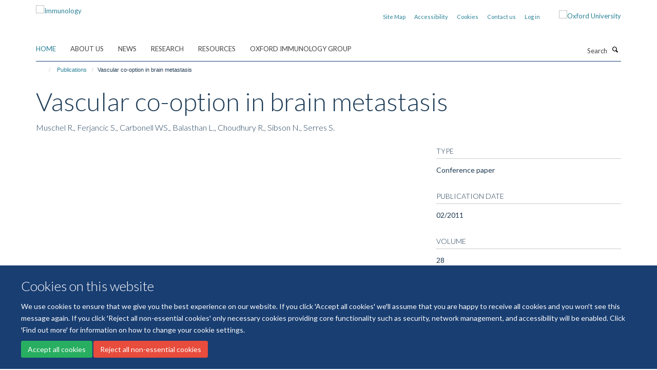

--- FILE ---
content_type: text/css;charset=utf-8
request_url: https://www.immunology.ox.ac.uk/portal_css/Turnkey%20Theme/resourcecollective.covercsscover-cachekey-3a1ef54b01da8fb16a9078d7fdd456fc.css
body_size: 1177
content:

/* - ++resource++collective.cover/css/cover.css - */
@media screen {
/* https://www.immunology.ox.ac.uk/portal_css/++resource++collective.cover/css/cover.css?original=1 */
/* */
.tile-title
{
font-size: 120%;
font-weight: bold;
margin-bottom: 1em;
}
.tile-footer
{
text-align: right;
}
.loading-mask
{
position: absolute;
z-index: 99;
top: 0;
left: 0;
display: none;
width: 100%;
height: 100%;
opacity: .6 !important;
background: #000 url('++resource++collective.cover/img/spinner.gif') scroll no-repeat center center;
background-color: #000;
}
.loading-mask.show
{
display: block;
}
.loading-mask.remove-tile
{
background-color: #833434;
}
.template-compose #content .tile
{
padding-top: 1.2em;
outline: 1px dotted #999;
}
.template-compose #content .tile.ui-draggable:hover
{
cursor: move;
}
.template-compose #content .tile.ui-draggable-dragging
{
overflow: hidden;
height: 114px;
cursor: move;
}
.template-compose .tile-container
{
position: relative;
}
.template-compose .tile-type-name
{
font-size: 95%;
font-weight: bolder;
position: absolute;
width: 100%;
text-align: center;
opacity: .3;
}
.template-compose .edit-tile-link,
.template-compose .contentbody-link,
.template-compose .collection-link
{
line-height: 1em;
position: absolute;
top: 0;
height: 1em;
}
.template-compose .contentbody-link,
.template-compose .collection-link
{
right: 0;
}
.tile-select-button
{
cursor: pointer;
}
.tile-move
{
position: absolute;
top: 0;
right: 0;
overflow: hidden;
width: 16px;
height: 16px;
cursor: pointer;
white-space: nowrap;
text-indent: 101%;
background: transparent url('++resource++collective.cover/img/move.png') scroll no-repeat top center;
background-size: 100%;
}
.tile-remove-item
{
font-size: 1px;
position: absolute;
top: 0;
right: 0;
width: 14px;
height: 14px;
cursor: pointer;
background: transparent url('++resource++collective.cover/img/remove.png') scroll no-repeat top center;
background-size: 100%;
}
.tile-remove-item:hover
{
background: transparent url('++resource++collective.cover/img/remove.png') no-repeat scroll center -14px;
background-size: 100%;
}
.tile-remove-item .text
{
visibility: hidden;
}
.ui-sortable-placeholder
{
visibility: visible !important;
outline: 1px dashed green;
background-color: #9ad39d !important;
}
.ui-sortable > div:hover
{
cursor: move;
}
.tile > .ui-sortable > .ui-sortable-helper
{
cursor: move;
opacity: .5;
outline: 1px solid #333;
}
.template-compose #content .tile
{
min-height: 100px;
margin-bottom: 1em;
}
.ui-state-default .loading-mask
{
display: block;
opacity: .8 !important;
background: #eee url('++resource++collective.cover/img/drophere.png') scroll no-repeat center center;
}
.ui-state-hover .loading-mask
{
display: block;
background-color: #b4fca3;
}
.template-compose #content .sortable-tile .list-item:hover
{
outline: 1px dotted #999;
}
/* */
.tile img.right
{
float: right;
margin: 0 1em .5em 0;
}
.tile img.left
{
float: left;
margin: 0 1em .5em 0;
}
/* */
table.invisible
{
visibility: visible;
}
.close
{
opacity: 1;
}
.tile-edge
{
padding: 5px;
border: 1px solid #ddd;
border-radius: 4px;
}
.tile-dark
{
padding: 5px;
border-radius: 4px;
background: #ddd;
}
.tile-shadow
{
padding: 5px;
border: 1px solid #ddd;
border-radius: 4px;
-webkit-box-shadow: 0 5px 10px #c3c3c3;
-moz-box-shadow: 0 5px 10px #c3c3c3;
box-shadow: 0 5px 10px #c3c3c3;
}
.textline-sortable-element.expired
{
border: 1px solid red;
}
.textline-sortable-element .tileProperties .tileExpired
{
font-weight: bold;
color: red;
}
/* */
.cover-calendar-tile .calendar-tile-header
{
font-weight: bold;
line-height: normal;
padding: .42em 1em;
text-align: center;
background: #ddd;
}
#content .cover-calendar-tile a.calendar-tile-prev,
#content .cover-calendar-tile a.calendar-tile-next
{
margin: 0 -.5em;
padding: 0 1em;
border-bottom: none;
}
.cover-calendar-tile a.calendar-tile-prev
{
float: left;
}
.cover-calendar-tile a.calendar-tile-next
{
float: right;
}

}

